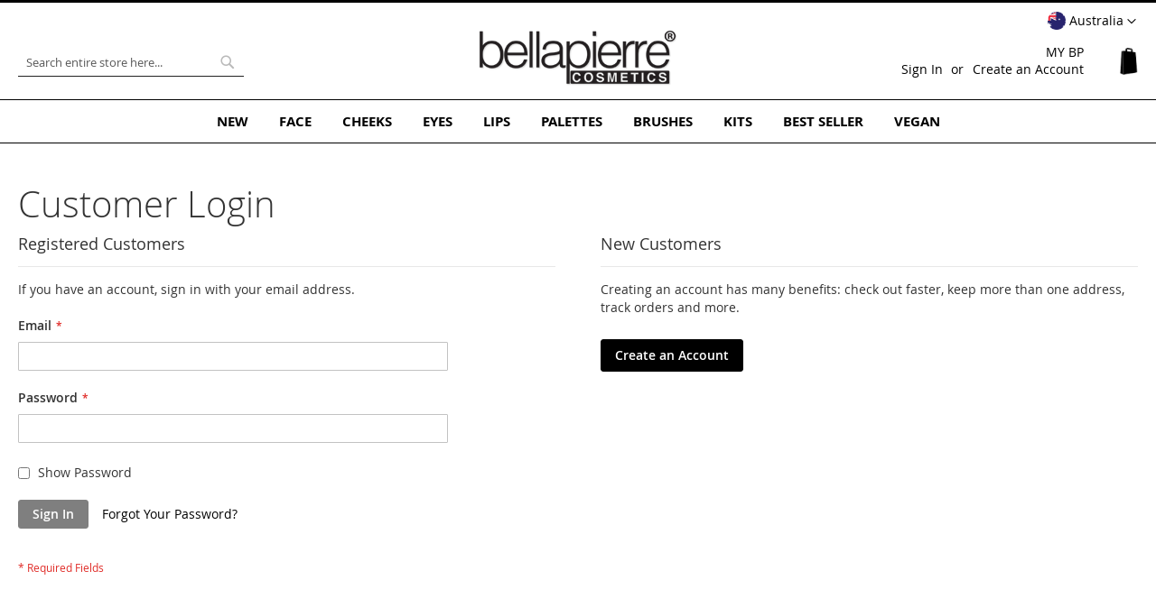

--- FILE ---
content_type: text/html; charset=UTF-8
request_url: https://www.bellapierre.com/au/customer/account/login/referer/aHR0cHM6Ly93d3cuYmVsbGFwaWVycmUuY29tL2F1L2NhdGFsb2cvcHJvZHVjdC92aWV3L2lkLzEzOS8jcmV2aWV3LWZvcm0%2C/
body_size: 13330
content:
<!doctype html>
<html lang="en">
    <head >
        <script>
    var LOCALE = 'en\u002DAU';
    var BASE_URL = 'https\u003A\u002F\u002Fwww.bellapierre.com\u002Fau\u002F';
    var require = {
        'baseUrl': 'https\u003A\u002F\u002Fwww.bellapierre.com\u002Fstatic\u002Fversion1761391660\u002Ffrontend\u002FBellapierre\u002Fwhite\u002Fen_AU'
    };</script>        <meta charset="utf-8"/>
<meta name="title" content="Customer Login"/>
<meta name="description" content="Bellapierre offers a full range of high quality 100% Mineral Makeup, Skin Care and organic Make-up Your skin will thank you!"/>
<meta name="keywords" content="mineral makeup,natural makeup,best mineral makeup,australia"/>
<meta name="robots" content="INDEX,FOLLOW"/>
<meta name="viewport" content="width=device-width, initial-scale=1"/>
<meta name="format-detection" content="telephone=no"/>
<title>Customer Login</title>
<link  rel="stylesheet" type="text/css"  media="all" href="https://www.bellapierre.com/static/version1761391660/frontend/Bellapierre/white/en_AU/mage/calendar.css" />
<link  rel="stylesheet" type="text/css"  media="all" href="https://www.bellapierre.com/static/version1761391660/frontend/Bellapierre/white/en_AU/css/styles-m.css" />
<link  rel="stylesheet" type="text/css"  media="all" href="https://www.bellapierre.com/static/version1761391660/frontend/Bellapierre/white/en_AU/Afterpay_Afterpay/css/afterpay-express-checkout.css" />
<link  rel="stylesheet" type="text/css"  media="all" href="https://www.bellapierre.com/static/version1761391660/frontend/Bellapierre/white/en_AU/Bss_AdvancedReview/css/advancedreview.css" />
<link  rel="stylesheet" type="text/css"  media="all" href="https://www.bellapierre.com/static/version1761391660/frontend/Bellapierre/white/en_AU/Bss_GeoIPAutoSwitchStore/css/magnific-popup.css" />
<link  rel="stylesheet" type="text/css"  media="all" href="https://www.bellapierre.com/static/version1761391660/frontend/Bellapierre/white/en_AU/StripeIntegration_Payments/css/wallets.css" />
<link  rel="stylesheet" type="text/css"  media="screen and (min-width: 768px)" href="https://www.bellapierre.com/static/version1761391660/frontend/Bellapierre/white/en_AU/css/styles-l.css" />
<link  rel="stylesheet" type="text/css"  media="print" href="https://www.bellapierre.com/static/version1761391660/frontend/Bellapierre/white/en_AU/css/print.css" />
<link  rel="stylesheet" type="text/css"  media="all" href="https://www.bellapierre.com/static/version1761391660/frontend/Bellapierre/white/en_AU/css/bp2.css" />
<script  type="text/javascript"  src="https://www.bellapierre.com/static/version1761391660/frontend/Bellapierre/white/en_AU/requirejs/require.min.js"></script>
<script  type="text/javascript"  src="https://www.bellapierre.com/static/version1761391660/frontend/Bellapierre/white/en_AU/requirejs-min-resolver.min.js"></script>
<script  type="text/javascript"  src="https://www.bellapierre.com/static/version1761391660/frontend/Bellapierre/white/en_AU/mage/requirejs/mixins.min.js"></script>
<script  type="text/javascript"  src="https://www.bellapierre.com/static/version1761391660/frontend/Bellapierre/white/en_AU/requirejs-config.min.js"></script>
<link rel="preload" as="font" crossorigin="anonymous" href="https://www.bellapierre.com/static/version1761391660/frontend/Bellapierre/white/en_AU/fonts/opensans/light/opensans-300.woff2" />
<link rel="preload" as="font" crossorigin="anonymous" href="https://www.bellapierre.com/static/version1761391660/frontend/Bellapierre/white/en_AU/fonts/opensans/regular/opensans-400.woff2" />
<link rel="preload" as="font" crossorigin="anonymous" href="https://www.bellapierre.com/static/version1761391660/frontend/Bellapierre/white/en_AU/fonts/opensans/semibold/opensans-600.woff2" />
<link rel="preload" as="font" crossorigin="anonymous" href="https://www.bellapierre.com/static/version1761391660/frontend/Bellapierre/white/en_AU/fonts/opensans/bold/opensans-700.woff2" />
<link rel="preload" as="font" crossorigin="anonymous" href="https://www.bellapierre.com/static/version1761391660/frontend/Bellapierre/white/en_AU/fonts/Luma-Icons.woff2" />
<link  rel="icon" type="image/x-icon" href="https://www.bellapierre.com/media/favicon/default/favicon_2020_1.png" />
<link  rel="shortcut icon" type="image/x-icon" href="https://www.bellapierre.com/media/favicon/default/favicon_2020_1.png" />
<!-- Google tag (gtag.js) -->
<script async src="https://www.googletagmanager.com/gtag/js?id=G-HPEM2RNG30"></script>
<script>
  window.dataLayer = window.dataLayer || [];
  function gtag(){dataLayer.push(arguments);}
  gtag('js', new Date());

  gtag('config', 'G-HPEM2RNG30');
</script>

<style xml="space">
/* Turn OFF
.uk .actions-primary,
.uk .action.primary.checkout,
.uk .action.viewcart,
.uk .action.tocart {display:none;}
*/
/*
.checkout-cart-index.uk .cart-discount,
.checkout-index-index.uk .discount-code {display:none;}
.checkout-cart-index.eu .cart-discount,
.checkout-index-index.eu .discount-code {display:none;}
.checkout-cart-index.us .cart-discount,
.checkout-index-index.us .discount-code {display:none;}
*/
/*
#minicart-content-wrapper .paypal, .checkout-cart-index .cart-summary .paypal {display: block !important;}*/
.be .checkout-payment-method .credit-card-types .item {opacity: 1 !important; -webkit-filter: unset!important}
.review-ratings {margin-right: 0;background-color: transparent;padding: 0 0 10px 20px;float:right; min-width: unset;width: auto!important;display: block;}
.review-ratings .rating-label {width: 1%;padding-right: 5px;}
.review-details{font-family: inherit!important;font-size: 1.3rem;}
.catalog-product-view .review-details .social-share span {display:none;}
.ampromo-items-form .price-base-price .price {font-size: initial;}
.ampromo-items-form .price-new-price .price-wrapper {font-size: 27px; font-weight: 200;}
.ampromo-items-content .ampromo-item {padding: 5px;}
.afterpay-container {height:38px;}
.amrec-purchase-option:first-child {height:92px;}
.amrec-product-view{height:138px;}
.swatch-opt{min-height:85px;}
.media .fotorama__nav__shaft {position: absolute;}
@media screen and (max-width: 480px){
.afterpay-container{height: 82.5px;}
.fotorama__nav-wrap{position: absolute;margin-top: -30px;}
}
.product.overview h4 {margin-bottom:0.5rem;}
.widget.block-products-list .products-grid .product-item-inner {box-shadow: none !important;}
.widget.block-products-list .product-item-details {text-align: center;}
@media screen and (min-width: 640px) {.review-ratings {float: right;display: inline-block; margin-left: 20px; margin-bottom: 20px;}}
@media screen and (max-width: 639px) {.review-ratings {width:100%;}}
#minicart-content-wrapper .actions .viewcart {border: 2px solid rgb(0, 0, 0);}
#minicart-content-wrapper .actions .viewcart {font-weight:bold;}
.cart-discount .block.active .content {margin-top:20px;}
.widget.block-viewed-products-grid .block-title {text-align: center; border:none;}
.category-mineral-makeup .widget.block-viewed-products-grid .block-title strong {text-transform: uppercase; font-weight: 600;}
.widget.block-viewed-products-grid .block-content {text-align: center;}
body:not(.category-mineral-makeup) .admin__data-grid-outer-wrap {margin-top:60px;}
body:not(.category-mineral-makeup) .widget.block-viewed-products-grid .block-title strong {font-size: 2.0rem; font-weight: 400;}
.block .products-grid .product-item-info {margin: 0 auto !important;}
.coming .stock.unavailable {    background: #d4b307 !important; border: 1px solid #d4b307 !important;}

.category-mineral-makeup-new .main .product-item .product-item-link, .category-mineral-makeup .widget-new-grid .product-item .product-item-link {padding-bottom: 0;}
.news {padding-top:5px;}
.block-new-products {margin-top: 0;}
.page-products .product-item-info {margin: 0 auto !important;}
.product-image-photo {margin: 0 auto !important;}
@media only screen and (min-width: 768px) {
.page-layout-1column .block.widget .products-grid .product-item {width: calc((100% - 6%) / 3);}
.page-products.page-layout-1column .products-grid .product-item {width: 33.33333333%;}
.navigation {font-weight: 700;}
.navigation .level0>.level-top {color:#000;}
.modes {display: none !important;}
.page-layout-1column .filter.block {border:none;}
.filter-options {display:none;}
.page-layout-1column .page-main {margin-top:40px;}
.block-search #search {border-radius: 0;border: 1px solid #222;font-size: 13px;border-left: none;border-top: none;border-right: none;}
.block-search #search:focus {box-shadow: none;}
.page-footer {border-top: 1px solid #000000;}
.section-items.nav-sections-items {border: 1px solid #000;border-left: none;border-right: none;padding: 10px 0;}
}
@media only screen and (min-width: 1024px) {
.page-layout-1column .block.widget .products-grid .product-item {width: calc((100% - 8%) / 4);}
.page-products.page-layout-1column .products-grid .product-item {width: 25%;}
}
footer .field-recaptcha {position: inherit;}
.page-footer .content .newsletter.block {top: 30px!important;float: none;width: 100%;max-width: 100%;position: relative;margin-bottom: 40px;display: inline-block;}
@media only screen and (max-width: 767px) {
.catalog-category-view .toolbar-amount {margin-top: 0;}
footer .field-recaptcha {display: table-caption;}
}
.widget-product-carousel .slick-initialized li.product-item {text-align: center;}
.widget-product-carousel .swatch-more {text-indent: -9999px;vertical-align: middle;width: 20px;overflow: hidden;background-image: url(/media/bp/plus_b.png);background-repeat: no-repeat;background-size: 16px;background-position: top;}
.widget-product-carousel .swatch-option {min-width: 20px;margin: 0 5px 5px 0;display: inline-block;float: none;vertical-align: middle;border: 1px solid #FFF;height: 20px !important;width: 30px !important;}

.newsletter-outer-on {position: fixed; width: 100%; top: 25%; left: 0;}
.newsletter-on {margin: 0 auto; background: #FFF; padding: 130px 20px 100px 20px; border: 1px solid #000;position: relative !important; top:unset !important; float:none !important; width:auto !important;}
.newsletter-outer .close {color:#FFF;}
.newsletter-outer-on .close {position: absolute; width: 30px; height: 30px; background: #000; top: 0; right: 0; cursor: pointer; line-height: 200%; text-align: center;}
.footer .newsletter-outer-on .newsletter .title {margin: -50px auto 50px auto; font-size: 24px; font-weight: 200;}
footer {z-index:4 !important; position:relative;}
.message.global.cookie {z-index:5;}
.footer .newsletter .title {margin: -30px auto 30px auto; font-size: 18px; color: #000; text-align: center;}
@media only screen and (max-width: 768px) {
.newsletter-outer-on {width: 90%; left: 5%;}
.newsletter-outer-on .block.newsletter .field .control::before {left:unset;}
.footer .newsletter-outer-on .newsletter .title {margin: 0 auto 15px auto; font-size: 22px; font-weight: 200;}
.newsletter-on  {padding: 90px 20px 100px 20px;}
.footer .newsletter .title {margin: 0 auto 15px auto;}
}
.footer .block-static-block.widget {background: none;}
.display-table {display:table !important;}
.display-opacity {opacity:1 !important;}
/* Blog */
.blog-table {display:table;}
.blog-table .blog-table-cell {padding:1px;width:25%; display:table-cell;vertical-align:top;}
.category-description .blog-table a:nth-child(1) {width: auto;height: auto;text-indent: unset;display: inherit;position: relative;top: inherit;}
.blog-table .txt_content {padding:5px;}
.blog-table h3 {margin-top: 0;}
.blog-table .read {padding:10px 15px; border:1px solid #555; margin: 20px 0 20px 0; display:inline-block;text-transform: uppercase;}
@media only screen and (min-width: 0) and (max-width: 767px) {
.blog-table .blog-table-cell {display:inline-block;padding:0;width:49%;}
.categorypath-mineral-makeup .page-main .category-view {height:calc(100vw + 24px);}
.categorypath-mineral-makeup .page-main .category-view .home-banner {height:calc(100vw + 24px);}
.uk.categorypath-mineral-makeup .page-main .category-view {height:auto;}
.eu.categorypath-mineral-makeup .page-main .category-view {height:auto;}
.categorypath-mineral-makeup .page-main .widget-new-grid {height:542px; overflow: hidden;}
.categorypath-mineral-makeup .page-main .widget-bestseller-grid{height:500px; overflow: hidden;}
}
@media only screen and (min-width: 768px) {
.gallery-placeholder-table {height:auto!important;}
.placeh {height:auto!important;vertical-align: top!important;}
.page-product-bundle .gallery-placeholder-table {display:block!important;}
.page-product-bundle .placeh {display:block!important;}
}
/* END Blog */
</style>
<!-- Clear mage-messages -->
<script>require(['jquery'],function($){jQuery(document).ready(function(){setTimeout(function(){if ($.mage.cookies.get('mage-messages') !=='' ){$.mage.cookies.set('mage-messages', '', {samesite: 'strict',domain: ''});}}, 6000);});});</script>
<!-- END Clear mage-messages -->            <script type="text/x-magento-init">
        {
            "*": {
                "Magento_PageCache/js/form-key-provider": {
                    "isPaginationCacheEnabled":
                        0                }
            }
        }
    </script>
    </head>
    <body data-container="body"
          data-mage-init='{"loaderAjax": {}, "loader": { "icon": "https://www.bellapierre.com/static/version1761391660/frontend/Bellapierre/white/en_AU/images/loader-2.gif"}}'
        id="html-body" class="customer-account-login page-layout-1column">
        


<script type="text/x-magento-init">
    {
        "*": {
            "Magento_PageBuilder/js/widget-initializer": {
                "config": {"[data-content-type=\"slider\"][data-appearance=\"default\"]":{"Magento_PageBuilder\/js\/content-type\/slider\/appearance\/default\/widget":false},"[data-content-type=\"map\"]":{"Magento_PageBuilder\/js\/content-type\/map\/appearance\/default\/widget":false},"[data-content-type=\"row\"]":{"Magento_PageBuilder\/js\/content-type\/row\/appearance\/default\/widget":false},"[data-content-type=\"tabs\"]":{"Magento_PageBuilder\/js\/content-type\/tabs\/appearance\/default\/widget":false},"[data-content-type=\"slide\"]":{"Magento_PageBuilder\/js\/content-type\/slide\/appearance\/default\/widget":{"buttonSelector":".pagebuilder-slide-button","showOverlay":"hover","dataRole":"slide"}},"[data-content-type=\"banner\"]":{"Magento_PageBuilder\/js\/content-type\/banner\/appearance\/default\/widget":{"buttonSelector":".pagebuilder-banner-button","showOverlay":"hover","dataRole":"banner"}},"[data-content-type=\"buttons\"]":{"Magento_PageBuilder\/js\/content-type\/buttons\/appearance\/inline\/widget":false},"[data-content-type=\"products\"][data-appearance=\"carousel\"]":{"Magento_PageBuilder\/js\/content-type\/products\/appearance\/carousel\/widget":false}},
                "breakpoints": {"desktop":{"label":"Desktop","stage":true,"default":true,"class":"desktop-switcher","icon":"Magento_PageBuilder::css\/images\/switcher\/switcher-desktop.svg","conditions":{"min-width":"1024px"},"options":{"products":{"default":{"slidesToShow":"5"}}}},"tablet":{"conditions":{"max-width":"1024px","min-width":"768px"},"options":{"products":{"default":{"slidesToShow":"4"},"continuous":{"slidesToShow":"3"}}}},"mobile":{"label":"Mobile","stage":true,"class":"mobile-switcher","icon":"Magento_PageBuilder::css\/images\/switcher\/switcher-mobile.svg","media":"only screen and (max-width: 768px)","conditions":{"max-width":"768px","min-width":"640px"},"options":{"products":{"default":{"slidesToShow":"3"}}}},"mobile-small":{"conditions":{"max-width":"640px"},"options":{"products":{"default":{"slidesToShow":"2"},"continuous":{"slidesToShow":"1"}}}}}            }
        }
    }
</script>

<div class="cookie-status-message" id="cookie-status">
    The store will not work correctly when cookies are disabled.</div>
<script type="text&#x2F;javascript">document.querySelector("#cookie-status").style.display = "none";</script>
<script type="text/x-magento-init">
    {
        "*": {
            "cookieStatus": {}
        }
    }
</script>

<script type="text/x-magento-init">
    {
        "*": {
            "mage/cookies": {
                "expires": null,
                "path": "\u002Fau",
                "domain": ".www.bellapierre.com",
                "secure": true,
                "lifetime": "3600"
            }
        }
    }
</script>
    <noscript>
        <div class="message global noscript">
            <div class="content">
                <p>
                    <strong>JavaScript seems to be disabled in your browser.</strong>
                    <span>
                        For the best experience on our site, be sure to turn on Javascript in your browser.                    </span>
                </p>
            </div>
        </div>
    </noscript>

<script>
    window.cookiesConfig = window.cookiesConfig || {};
    window.cookiesConfig.secure = true;
</script><script>    require.config({
        map: {
            '*': {
                wysiwygAdapter: 'mage/adminhtml/wysiwyg/tiny_mce/tinymceAdapter'
            }
        }
    });</script><script>    require.config({
        paths: {
            googleMaps: 'https\u003A\u002F\u002Fmaps.googleapis.com\u002Fmaps\u002Fapi\u002Fjs\u003Fv\u003D3\u0026key\u003D'
        },
        config: {
            'Magento_PageBuilder/js/utils/map': {
                style: '',
            },
            'Magento_PageBuilder/js/content-type/map/preview': {
                apiKey: '',
                apiKeyErrorMessage: 'You\u0020must\u0020provide\u0020a\u0020valid\u0020\u003Ca\u0020href\u003D\u0027https\u003A\u002F\u002Fwww.bellapierre.com\u002Fau\u002Fadminhtml\u002Fsystem_config\u002Fedit\u002Fsection\u002Fcms\u002F\u0023cms_pagebuilder\u0027\u0020target\u003D\u0027_blank\u0027\u003EGoogle\u0020Maps\u0020API\u0020key\u003C\u002Fa\u003E\u0020to\u0020use\u0020a\u0020map.'
            },
            'Magento_PageBuilder/js/form/element/map': {
                apiKey: '',
                apiKeyErrorMessage: 'You\u0020must\u0020provide\u0020a\u0020valid\u0020\u003Ca\u0020href\u003D\u0027https\u003A\u002F\u002Fwww.bellapierre.com\u002Fau\u002Fadminhtml\u002Fsystem_config\u002Fedit\u002Fsection\u002Fcms\u002F\u0023cms_pagebuilder\u0027\u0020target\u003D\u0027_blank\u0027\u003EGoogle\u0020Maps\u0020API\u0020key\u003C\u002Fa\u003E\u0020to\u0020use\u0020a\u0020map.'
            },
        }
    });</script><script>
    require.config({
        shim: {
            'Magento_PageBuilder/js/utils/map': {
                deps: ['googleMaps']
            }
        }
    });</script><div class="widget block block-static-block bpnotification">
<div data-content-type="html" data-appearance="default" data-element="main"></div></div>

<div class="page-wrapper"><header class="page-header"><div class="panel wrapper"><div class="panel header"><div class="switcher website switcher-website" id="switcher-website">
	<strong class="label switcher-label"><span>Select Website</span></strong>

	<div class="actions dropdown options switcher-options">
	    	    	    <div class="action toggle switcher-trigger"
	         role="button"
	         tabindex="0"
	         data-mage-init='{"dropdown":{}}'
	         data-toggle="dropdown"
	         data-trigger-keypress-button="true"
	         id="switcher-website-trigger">
	        <img class="bss-flag" src="https://www.bellapierre.com/static/version1761391660/frontend/Bellapierre/white/en_AU/Bss_GeoIPAutoSwitchStore/images/flags/flag_en_au.png" alt="">
	        <strong>
	            <span>Australia</span>
	        </strong>
	    </div>
			    		    		    		    		    			<ul class="dropdown switcher-dropdown" data-target="dropdown">
		    		    		    		    		    			        <li class="switcher-option">
		            <a href='https://www.bellapierre.com/customer/account/login/referer/aHR0cHM6Ly93d3cuYmVsbGFwaWVycmUuY29tL2F1L2NhdGFsb2cvcHJvZHVjdC92aWV3L2lkLzEzOS8jcmV2aWV3LWZvcm0%2C/?___store=en_us&___from_store=en_au&___website_switcher=1'>
		            	<img class="bss-flag" src="https://www.bellapierre.com/static/version1761391660/frontend/Bellapierre/white/en_AU/Bss_GeoIPAutoSwitchStore/images/flags/flag_en_us.png" alt="">
		            	<span>
		                	United States		                </span>
		            </a>
		        </li>
		        		    		    		    		    			        <li class="switcher-option">
		            <a href='https://www.bellapierre.com/uk/customer/account/login/referer/aHR0cHM6Ly93d3cuYmVsbGFwaWVycmUuY29tL2F1L2NhdGFsb2cvcHJvZHVjdC92aWV3L2lkLzEzOS8jcmV2aWV3LWZvcm0%2C/?___store=en_gb&___from_store=en_au&___website_switcher=1'>
		            	<img class="bss-flag" src="https://www.bellapierre.com/static/version1761391660/frontend/Bellapierre/white/en_AU/Bss_GeoIPAutoSwitchStore/images/flags/flag_en_gb.png" alt="">
		            	<span>
		                	United Kingdom		                </span>
		            </a>
		        </li>
		        		    		    		    		    			        <li class="switcher-option">
		            <a href='https://www.bellapierre.com/eu/customer/account/login/referer/aHR0cHM6Ly93d3cuYmVsbGFwaWVycmUuY29tL2F1L2NhdGFsb2cvcHJvZHVjdC92aWV3L2lkLzEzOS8jcmV2aWV3LWZvcm0%2C/?___store=en_eu&___from_store=en_au&___website_switcher=1'>
		            	<img class="bss-flag" src="https://www.bellapierre.com/static/version1761391660/frontend/Bellapierre/white/en_AU/Bss_GeoIPAutoSwitchStore/images/flags/flag_en_eu.png" alt="">
		            	<span>
		                	Europe		                </span>
		            </a>
		        </li>
		        		    		    		    		    			        <li class="switcher-option">
		            <a href='https://www.bellapierre.com/it/customer/account/login/referer/aHR0cHM6Ly93d3cuYmVsbGFwaWVycmUuY29tL2F1L2NhdGFsb2cvcHJvZHVjdC92aWV3L2lkLzEzOS8jcmV2aWV3LWZvcm0%2C/?___store=it_it&___from_store=en_au&___website_switcher=1'>
		            	<img class="bss-flag" src="https://www.bellapierre.com/static/version1761391660/frontend/Bellapierre/white/en_AU/Bss_GeoIPAutoSwitchStore/images/flags/flag_it_it.png" alt="">
		            	<span>
		                	Italy		                </span>
		            </a>
		        </li>
		        		    		    		    		    			        <li class="switcher-option">
		            <a href='https://www.bellapierre.com/be/customer/account/login/referer/aHR0cHM6Ly93d3cuYmVsbGFwaWVycmUuY29tL2F1L2NhdGFsb2cvcHJvZHVjdC92aWV3L2lkLzEzOS8jcmV2aWV3LWZvcm0%2C/?___store=nl_be&___from_store=en_au&___website_switcher=1'>
		            	<img class="bss-flag" src="https://www.bellapierre.com/static/version1761391660/frontend/Bellapierre/white/en_AU/Bss_GeoIPAutoSwitchStore/images/flags/flag_nl_be.png" alt="">
		            	<span>
		                	Benelux		                </span>
		            </a>
		        </li>
		        		    		    		</ul>
	</div>
</div>
<a class="action skip contentarea"
   href="#contentarea">
    <span>
        Skip to Content    </span>
</a>
<ul class="header links">    <li class="greet welcome" data-bind="scope: 'customer'">
        <!-- ko if: customer().fullname  -->
        <span class="logged-in"
              data-bind="text: new String('Welcome, %1!').
              replace('%1', customer().fullname)">
        </span>
        <!-- /ko -->
        <!-- ko ifnot: customer().fullname  -->
        <span class="not-logged-in"
              data-bind="text: 'MY BP'"></span>
                <!-- /ko -->
    </li>
        <script type="text/x-magento-init">
        {
            "*": {
                "Magento_Ui/js/core/app": {
                    "components": {
                        "customer": {
                            "component": "Magento_Customer/js/view/customer"
                        }
                    }
                }
            }
        }
    </script>
<li class="link authorization-link" data-label="or">
    <a href="https://www.bellapierre.com/au/customer/account/login/referer/aHR0cHM6Ly93d3cuYmVsbGFwaWVycmUuY29tL2F1L2NhdGFsb2cvcHJvZHVjdC92aWV3L2lkLzEzOS8jcmV2aWV3LWZvcm0%2C/"        >Sign In</a>
</li>
<li><a href="https://www.bellapierre.com/au/customer/account/create/" id="idyMpskYqH" >Create an Account</a></li></ul></div></div><div class="header content"><span data-action="toggle-nav" class="action nav-toggle"><span>Toggle Nav</span></span>
<a
    class="logo"
    href="https://www.bellapierre.com/au/"
    title="Mineral&#x20;and&#x20;Natural&#x20;Makeup&#x20;-&#x20;Bellapierre&#x20;Cosmetics"
    aria-label="store logo">
    <img src="https://www.bellapierre.com/media/logo/default/logo_2020_default_220.png"
         title="Mineral&#x20;and&#x20;Natural&#x20;Makeup&#x20;-&#x20;Bellapierre&#x20;Cosmetics"
         alt="Mineral&#x20;and&#x20;Natural&#x20;Makeup&#x20;-&#x20;Bellapierre&#x20;Cosmetics"
            width="220"            height="62"    />
</a>

<div data-block="minicart" class="minicart-wrapper">
    <a class="action showcart" href="https://www.bellapierre.com/au/checkout/cart/"
       data-bind="scope: 'minicart_content'">
        <span class="text">My Cart</span>
        <span class="counter qty empty"
              data-bind="css: { empty: !!getCartParam('summary_count') == false && !isLoading() },
               blockLoader: isLoading">
            <span class="counter-number">
                <!-- ko if: getCartParam('summary_count') -->
                <!-- ko text: getCartParam('summary_count').toLocaleString(window.LOCALE) --><!-- /ko -->
                <!-- /ko -->
            </span>
            <span class="counter-label">
            <!-- ko if: getCartParam('summary_count') -->
                <!-- ko text: getCartParam('summary_count').toLocaleString(window.LOCALE) --><!-- /ko -->
                <!-- ko i18n: 'items' --><!-- /ko -->
            <!-- /ko -->
            </span>
        </span>
    </a>
            <div class="block block-minicart"
             data-role="dropdownDialog"
             data-mage-init='{"dropdownDialog":{
                "appendTo":"[data-block=minicart]",
                "triggerTarget":".showcart",
                "timeout": "2000",
                "closeOnMouseLeave": false,
                "closeOnEscape": true,
                "triggerClass":"active",
                "parentClass":"active",
                "buttons":[]}}'>
            <div id="minicart-content-wrapper" data-bind="scope: 'minicart_content'">
                <!-- ko template: getTemplate() --><!-- /ko -->
            </div>
                    </div>
        <script>window.checkout = {"shoppingCartUrl":"https:\/\/www.bellapierre.com\/au\/checkout\/cart\/","checkoutUrl":"https:\/\/www.bellapierre.com\/au\/checkout\/","updateItemQtyUrl":"https:\/\/www.bellapierre.com\/au\/checkout\/sidebar\/updateItemQty\/","removeItemUrl":"https:\/\/www.bellapierre.com\/au\/checkout\/sidebar\/removeItem\/","imageTemplate":"Magento_Catalog\/product\/image_with_borders","baseUrl":"https:\/\/www.bellapierre.com\/au\/","minicartMaxItemsVisible":5,"websiteId":"5","maxItemsToDisplay":10,"storeId":"5","storeGroupId":"5","agreementIds":["1"],"customerLoginUrl":"https:\/\/www.bellapierre.com\/au\/customer\/account\/login\/referer\/aHR0cHM6Ly93d3cuYmVsbGFwaWVycmUuY29tL2F1L2NhdGFsb2cvcHJvZHVjdC92aWV3L2lkLzEzOS8jcmV2aWV3LWZvcm0%2C\/","isRedirectRequired":false,"autocomplete":"off","captcha":{"user_login":{"isCaseSensitive":false,"imageHeight":50,"imageSrc":"","refreshUrl":"https:\/\/www.bellapierre.com\/au\/captcha\/refresh\/","isRequired":false,"timestamp":1769608258}}}</script>    <script type="text/x-magento-init">
    {
        "[data-block='minicart']": {
            "Magento_Ui/js/core/app": {"components":{"minicart_content":{"children":{"subtotal.container":{"children":{"subtotal":{"children":{"subtotal.totals":{"config":{"display_cart_subtotal_incl_tax":1,"display_cart_subtotal_excl_tax":0,"template":"Magento_Tax\/checkout\/minicart\/subtotal\/totals"},"children":{"subtotal.totals.msrp":{"component":"Magento_Msrp\/js\/view\/checkout\/minicart\/subtotal\/totals","config":{"displayArea":"minicart-subtotal-hidden","template":"Magento_Msrp\/checkout\/minicart\/subtotal\/totals"}}},"component":"Magento_Tax\/js\/view\/checkout\/minicart\/subtotal\/totals"}},"component":"uiComponent","config":{"template":"Magento_Checkout\/minicart\/subtotal"}}},"component":"uiComponent","config":{"displayArea":"subtotalContainer"}},"item.renderer":{"component":"Magento_Checkout\/js\/view\/cart-item-renderer","config":{"displayArea":"defaultRenderer","template":"Magento_Checkout\/minicart\/item\/default"},"children":{"item.image":{"component":"Magento_Catalog\/js\/view\/image","config":{"template":"Magento_Catalog\/product\/image","displayArea":"itemImage"}},"checkout.cart.item.price.sidebar":{"component":"uiComponent","config":{"template":"Magento_Checkout\/minicart\/item\/price","displayArea":"priceSidebar"}}}},"extra_info":{"children":{"afterpay.cta":{"component":"afterpayCta","template":"Afterpay_Afterpay\/cta\/cta","sortOrder":"0","config":{"id":"afterpay-cta-mini-cart","modelContainerId":"afterpay-mini-cart-container"},"children":{"afterpay.cta.mini.cart.data.retriever":{"component":"Afterpay_Afterpay\/js\/service\/container\/cart\/mini-cart-data-retriever","config":{"modelContainerId":"afterpay-mini-cart-container"}}}},"afterpay.express.checkout":{"component":"afterpayExpressCheckoutButton","template":"Afterpay_Afterpay\/express-checkout\/button-minicart","sortOrder":"1","config":{"entryPoint":"mini-cart","modelContainerId":"afterpay-mini-cart-container"},"children":{"afterpay.express.checkout.mini.cart.data.retriever":{"component":"Afterpay_Afterpay\/js\/service\/container\/cart\/mini-cart-data-retriever","config":{"modelContainerId":"afterpay-mini-cart-container"}}}}},"component":"uiComponent","config":{"displayArea":"extraInfo"}},"promotion":{"component":"uiComponent","config":{"displayArea":"promotion"}}},"config":{"itemRenderer":{"default":"defaultRenderer","simple":"defaultRenderer","virtual":"defaultRenderer"},"template":"Magento_Checkout\/minicart\/content"},"component":"Magento_Checkout\/js\/view\/minicart"}},"types":[]}        },
        "*": {
            "Magento_Ui/js/block-loader": "https\u003A\u002F\u002Fwww.bellapierre.com\u002Fstatic\u002Fversion1761391660\u002Ffrontend\u002FBellapierre\u002Fwhite\u002Fen_AU\u002Fimages\u002Floader\u002D1.gif"
        }
    }
    </script>
</div>
<div class="block block-search">
    <div class="block block-title"><strong>Search</strong></div>
    <div class="block block-content">
        <form class="form minisearch" id="search_mini_form"
              action="https://www.bellapierre.com/au/catalogsearch/result/" method="get">
                        <div class="field search">
                <label class="label" for="search" data-role="minisearch-label">
                    <span>Search</span>
                </label>
                <div class="control">
                    <input id="search"
                           data-mage-init='{
                            "quickSearch": {
                                "formSelector": "#search_mini_form",
                                "url": "https://www.bellapierre.com/au/search/ajax/suggest/",
                                "destinationSelector": "#search_autocomplete",
                                "minSearchLength": "3"
                            }
                        }'
                           type="text"
                           name="q"
                           value=""
                           placeholder="Search&#x20;entire&#x20;store&#x20;here..."
                           class="input-text"
                           maxlength="10"
                           role="combobox"
                           aria-haspopup="false"
                           aria-autocomplete="both"
                           autocomplete="off"
                           aria-expanded="false"/>
                    <div id="search_autocomplete" class="search-autocomplete"></div>
                    <div class="nested">
    <a class="action advanced" href="https://www.bellapierre.com/au/catalogsearch/advanced/" data-action="advanced-search">
        Advanced Search    </a>
</div>
                </div>
            </div>
            <div class="actions">
                <button type="submit"
                        title="Search"
                        class="action search"
                        aria-label="Search"
                >
                    <span>Search</span>
                </button>
            </div>
        </form>
    </div>
</div>
<ul class="compare wrapper"><li class="item link compare" data-bind="scope: 'compareProducts'" data-role="compare-products-link">
    <a class="action compare no-display" title="Compare&#x20;Products"
       data-bind="attr: {'href': compareProducts().listUrl}, css: {'no-display': !compareProducts().count}"
    >
        Compare Products        <span class="counter qty" data-bind="text: compareProducts().countCaption"></span>
    </a>
</li>
<script type="text/x-magento-init">
{"[data-role=compare-products-link]": {"Magento_Ui/js/core/app": {"components":{"compareProducts":{"component":"Magento_Catalog\/js\/view\/compare-products"}}}}}
</script>
</ul></div></header>    <div class="sections nav-sections">
                <div class="section-items nav-sections-items"
             data-mage-init='{"tabs":{"openedState":"active"}}'>
                                            <div class="section-item-title nav-sections-item-title"
                     data-role="collapsible">
                    <a class="nav-sections-item-switch"
                       data-toggle="switch" href="#store.menu">
                        Menu                    </a>
                </div>
                <div class="section-item-content nav-sections-item-content"
                     id="store.menu"
                     data-role="content">
                    
<nav class="navigation" data-action="navigation">
    <ul data-mage-init='{"menu":{"responsive":true, "expanded":true, "position":{"my":"left top","at":"left bottom"}}}'>
        <li  class="level0 nav-1 category-item first level-top"><a href="https://www.bellapierre.com/au/mineral-makeup-new.html"  class="level-top" ><span>NEW</span></a></li><li  class="level0 nav-2 category-item level-top"><a href="https://www.bellapierre.com/au/mineral-makeup-face.html"  class="level-top" ><span>FACE</span></a></li><li  class="level0 nav-3 category-item level-top"><a href="https://www.bellapierre.com/au/mineral-makeup-cheeks.html"  class="level-top" ><span>CHEEKS</span></a></li><li  class="level0 nav-4 category-item level-top"><a href="https://www.bellapierre.com/au/mineral-makeup-eyes.html"  class="level-top" ><span>EYES</span></a></li><li  class="level0 nav-5 category-item level-top"><a href="https://www.bellapierre.com/au/mineral-makeup-lips.html"  class="level-top" ><span>LIPS</span></a></li><li  class="level0 nav-6 category-item level-top"><a href="https://www.bellapierre.com/au/mineral-makeup-palettes.html"  class="level-top" ><span>PALETTES</span></a></li><li  class="level0 nav-7 category-item level-top"><a href="https://www.bellapierre.com/au/mineral-makeup-brushes.html"  class="level-top" ><span>BRUSHES</span></a></li><li  class="level0 nav-8 category-item level-top"><a href="https://www.bellapierre.com/au/mineral-makeup-kits.html"  class="level-top" ><span>KITS</span></a></li><li  class="level0 nav-9 category-item level-top"><a href="https://www.bellapierre.com/au/mineral-makeup-best-seller.html"  class="level-top" ><span>BEST SELLER</span></a></li><li  class="level0 nav-10 category-item last level-top"><a href="https://www.bellapierre.com/au/mineral-makeup-vegan.html"  class="level-top" ><span>VEGAN</span></a></li>            </ul>
</nav>
                </div>
                                            <div class="section-item-title nav-sections-item-title"
                     data-role="collapsible">
                    <a class="nav-sections-item-switch"
                       data-toggle="switch" href="#store.links">
                        Account                    </a>
                </div>
                <div class="section-item-content nav-sections-item-content"
                     id="store.links"
                     data-role="content">
                    <!-- Account links -->                </div>
                                            <div class="section-item-title nav-sections-item-title"
                     data-role="collapsible">
                    <a class="nav-sections-item-switch"
                       data-toggle="switch" href="#store.settings">
                        Settings                    </a>
                </div>
                <div class="section-item-content nav-sections-item-content"
                     id="store.settings"
                     data-role="content">
                    <div class="switcher website switcher-website" id="switcher-website">
	<strong class="label switcher-label"><span>Select Website</span></strong>

	<div class="actions dropdown options switcher-options">
	    	    	    <div class="action toggle switcher-trigger"
	         role="button"
	         tabindex="0"
	         data-mage-init='{"dropdown":{}}'
	         data-toggle="dropdown"
	         data-trigger-keypress-button="true"
	         id="switcher-website-trigger">
	        <img class="bss-flag" src="https://www.bellapierre.com/static/version1761391660/frontend/Bellapierre/white/en_AU/Bss_GeoIPAutoSwitchStore/images/flags/flag_en_au.png" alt="">
	        <strong>
	            <span>Australia</span>
	        </strong>
	    </div>
			    		    		    		    		    			<ul class="dropdown switcher-dropdown" data-target="dropdown">
		    		    		    		    		    			        <li class="switcher-option">
		            <a href='https://www.bellapierre.com/customer/account/login/referer/aHR0cHM6Ly93d3cuYmVsbGFwaWVycmUuY29tL2F1L2NhdGFsb2cvcHJvZHVjdC92aWV3L2lkLzEzOS8jcmV2aWV3LWZvcm0%2C/?___store=en_us&___from_store=en_au&___website_switcher=1'>
		            	<img class="bss-flag" src="https://www.bellapierre.com/static/version1761391660/frontend/Bellapierre/white/en_AU/Bss_GeoIPAutoSwitchStore/images/flags/flag_en_us.png" alt="">
		            	<span>
		                	United States		                </span>
		            </a>
		        </li>
		        		    		    		    		    			        <li class="switcher-option">
		            <a href='https://www.bellapierre.com/uk/customer/account/login/referer/aHR0cHM6Ly93d3cuYmVsbGFwaWVycmUuY29tL2F1L2NhdGFsb2cvcHJvZHVjdC92aWV3L2lkLzEzOS8jcmV2aWV3LWZvcm0%2C/?___store=en_gb&___from_store=en_au&___website_switcher=1'>
		            	<img class="bss-flag" src="https://www.bellapierre.com/static/version1761391660/frontend/Bellapierre/white/en_AU/Bss_GeoIPAutoSwitchStore/images/flags/flag_en_gb.png" alt="">
		            	<span>
		                	United Kingdom		                </span>
		            </a>
		        </li>
		        		    		    		    		    			        <li class="switcher-option">
		            <a href='https://www.bellapierre.com/eu/customer/account/login/referer/aHR0cHM6Ly93d3cuYmVsbGFwaWVycmUuY29tL2F1L2NhdGFsb2cvcHJvZHVjdC92aWV3L2lkLzEzOS8jcmV2aWV3LWZvcm0%2C/?___store=en_eu&___from_store=en_au&___website_switcher=1'>
		            	<img class="bss-flag" src="https://www.bellapierre.com/static/version1761391660/frontend/Bellapierre/white/en_AU/Bss_GeoIPAutoSwitchStore/images/flags/flag_en_eu.png" alt="">
		            	<span>
		                	Europe		                </span>
		            </a>
		        </li>
		        		    		    		    		    			        <li class="switcher-option">
		            <a href='https://www.bellapierre.com/it/customer/account/login/referer/aHR0cHM6Ly93d3cuYmVsbGFwaWVycmUuY29tL2F1L2NhdGFsb2cvcHJvZHVjdC92aWV3L2lkLzEzOS8jcmV2aWV3LWZvcm0%2C/?___store=it_it&___from_store=en_au&___website_switcher=1'>
		            	<img class="bss-flag" src="https://www.bellapierre.com/static/version1761391660/frontend/Bellapierre/white/en_AU/Bss_GeoIPAutoSwitchStore/images/flags/flag_it_it.png" alt="">
		            	<span>
		                	Italy		                </span>
		            </a>
		        </li>
		        		    		    		    		    			        <li class="switcher-option">
		            <a href='https://www.bellapierre.com/be/customer/account/login/referer/aHR0cHM6Ly93d3cuYmVsbGFwaWVycmUuY29tL2F1L2NhdGFsb2cvcHJvZHVjdC92aWV3L2lkLzEzOS8jcmV2aWV3LWZvcm0%2C/?___store=nl_be&___from_store=en_au&___website_switcher=1'>
		            	<img class="bss-flag" src="https://www.bellapierre.com/static/version1761391660/frontend/Bellapierre/white/en_AU/Bss_GeoIPAutoSwitchStore/images/flags/flag_nl_be.png" alt="">
		            	<span>
		                	Benelux		                </span>
		            </a>
		        </li>
		        		    		    		</ul>
	</div>
</div>
                </div>
                    </div>
    </div>
<main id="maincontent" class="page-main"><a id="contentarea" tabindex="-1"></a>
<div class="page-title-wrapper">
    <h1 class="page-title"
                >
        <span class="base" data-ui-id="page-title-wrapper" >Customer Login</span>    </h1>
    </div>
<div class="page messages"><div data-placeholder="messages"></div>
<div data-bind="scope: 'messages'">
    <!-- ko if: cookieMessages && cookieMessages.length > 0 -->
    <div aria-atomic="true" role="alert" data-bind="foreach: { data: cookieMessages, as: 'message' }" class="messages">
        <div data-bind="attr: {
            class: 'message-' + message.type + ' ' + message.type + ' message',
            'data-ui-id': 'message-' + message.type
        }">
            <div data-bind="html: $parent.prepareMessageForHtml(message.text)"></div>
        </div>
    </div>
    <!-- /ko -->

    <!-- ko if: messages().messages && messages().messages.length > 0 -->
    <div aria-atomic="true" role="alert" class="messages" data-bind="foreach: {
        data: messages().messages, as: 'message'
    }">
        <div data-bind="attr: {
            class: 'message-' + message.type + ' ' + message.type + ' message',
            'data-ui-id': 'message-' + message.type
        }">
            <div data-bind="html: $parent.prepareMessageForHtml(message.text)"></div>
        </div>
    </div>
    <!-- /ko -->
</div>
<script type="text/x-magento-init">
    {
        "*": {
            "Magento_Ui/js/core/app": {
                "components": {
                        "messages": {
                            "component": "Magento_Theme/js/view/messages"
                        }
                    }
                }
            }
    }
</script>
</div><div class="columns"><div class="column main"><input name="form_key" type="hidden" value="nmL1TbtVMnBkroU3" /><div id="authenticationPopup" data-bind="scope:'authenticationPopup', style: {display: 'none'}">
        <script>window.authenticationPopup = {"autocomplete":"off","customerRegisterUrl":"https:\/\/www.bellapierre.com\/au\/customer\/account\/create\/","customerForgotPasswordUrl":"https:\/\/www.bellapierre.com\/au\/customer\/account\/forgotpassword\/","baseUrl":"https:\/\/www.bellapierre.com\/au\/","customerLoginUrl":"https:\/\/www.bellapierre.com\/au\/customer\/ajax\/login\/"}</script>    <!-- ko template: getTemplate() --><!-- /ko -->
        <script type="text/x-magento-init">
        {
            "#authenticationPopup": {
                "Magento_Ui/js/core/app": {"components":{"authenticationPopup":{"component":"Magento_Customer\/js\/view\/authentication-popup","children":{"messages":{"component":"Magento_Ui\/js\/view\/messages","displayArea":"messages"},"captcha":{"component":"Magento_Captcha\/js\/view\/checkout\/loginCaptcha","displayArea":"additional-login-form-fields","formId":"user_login","configSource":"checkout"},"recaptcha":{"component":"Magento_ReCaptchaFrontendUi\/js\/reCaptcha","displayArea":"additional-login-form-fields","reCaptchaId":"recaptcha-popup-login","settings":{"rendering":{"sitekey":"6Le3wswUAAAAAFES4tqNLLwhq3WHlbsM911xrTEC","size":"normal","theme":"light","hl":""},"invisible":false}}}}}}            },
            "*": {
                "Magento_Ui/js/block-loader": "https\u003A\u002F\u002Fwww.bellapierre.com\u002Fstatic\u002Fversion1761391660\u002Ffrontend\u002FBellapierre\u002Fwhite\u002Fen_AU\u002Fimages\u002Floader\u002D1.gif"
                            }
        }
    </script>
</div>
<script type="text/x-magento-init">
    {
        "*": {
            "Magento_Customer/js/section-config": {
                "sections": {"stores\/store\/switch":["*"],"stores\/store\/switchrequest":["*"],"directory\/currency\/switch":["*"],"*":["messages"],"customer\/account\/logout":["*","recently_viewed_product","recently_compared_product","persistent"],"customer\/account\/loginpost":["*"],"customer\/account\/createpost":["*"],"customer\/account\/editpost":["*"],"customer\/ajax\/login":["checkout-data","cart","captcha"],"catalog\/product_compare\/add":["compare-products"],"catalog\/product_compare\/remove":["compare-products"],"catalog\/product_compare\/clear":["compare-products"],"sales\/guest\/reorder":["cart","ammessages"],"sales\/order\/reorder":["cart","ammessages"],"checkout\/cart\/add":["cart","directory-data","ammessages"],"checkout\/cart\/delete":["cart","ammessages"],"checkout\/cart\/updatepost":["cart","ammessages"],"checkout\/cart\/updateitemoptions":["cart","ammessages"],"checkout\/cart\/couponpost":["cart","ammessages"],"checkout\/cart\/estimatepost":["cart","ammessages"],"checkout\/cart\/estimateupdatepost":["cart","ammessages"],"checkout\/onepage\/saveorder":["cart","checkout-data","last-ordered-items","ammessages"],"checkout\/sidebar\/removeitem":["cart","ammessages"],"checkout\/sidebar\/updateitemqty":["cart","ammessages"],"rest\/*\/v1\/carts\/*\/payment-information":["cart","last-ordered-items","captcha","instant-purchase","ammessages"],"rest\/*\/v1\/guest-carts\/*\/payment-information":["cart","captcha","ammessages"],"rest\/*\/v1\/guest-carts\/*\/selected-payment-method":["cart","checkout-data","ammessages"],"rest\/*\/v1\/carts\/*\/selected-payment-method":["cart","checkout-data","instant-purchase","ammessages"],"customer\/address\/*":["instant-purchase"],"customer\/account\/*":["instant-purchase"],"vault\/cards\/deleteaction":["instant-purchase"],"multishipping\/checkout\/overviewpost":["cart","ammessages"],"paypal\/express\/placeorder":["cart","checkout-data","ammessages"],"paypal\/payflowexpress\/placeorder":["cart","checkout-data","ammessages"],"paypal\/express\/onauthorization":["cart","checkout-data","ammessages"],"persistent\/index\/unsetcookie":["persistent"],"review\/product\/post":["review"],"wishlist\/index\/add":["wishlist"],"wishlist\/index\/remove":["wishlist"],"wishlist\/index\/updateitemoptions":["wishlist"],"wishlist\/index\/update":["wishlist"],"wishlist\/index\/cart":["wishlist","cart"],"wishlist\/index\/fromcart":["wishlist","cart"],"wishlist\/index\/allcart":["wishlist","cart"],"wishlist\/shared\/allcart":["wishlist","cart"],"wishlist\/shared\/cart":["cart"],"afterpay\/payment\/capture":["cart","checkout-data","last-ordered-items"],"afterpay\/express\/placeorder":["cart","checkout-data","last-ordered-items"],"braintree\/paypal\/placeorder":["cart","checkout-data","ammessages"],"braintree\/googlepay\/placeorder":["cart","checkout-data"],"amasty_promo\/cart\/add":["cart","ammessages"],"authorizenet\/directpost_payment\/place":["ammessages"],"reclaim\/checkout\/reload":["cart"],"wl_creditcard\/returns\/returnurl":["cart"]},
                "clientSideSections": ["checkout-data","cart-data"],
                "baseUrls": ["https:\/\/www.bellapierre.com\/au\/"],
                "sectionNames": ["messages","customer","compare-products","last-ordered-items","cart","directory-data","captcha","instant-purchase","loggedAsCustomer","persistent","review","wishlist","ammessages","recently_viewed_product","recently_compared_product","product_data_storage","paypal-billing-agreement"]            }
        }
    }
</script>
<script type="text/x-magento-init">
    {
        "*": {
            "Magento_Customer/js/customer-data": {
                "sectionLoadUrl": "https\u003A\u002F\u002Fwww.bellapierre.com\u002Fau\u002Fcustomer\u002Fsection\u002Fload\u002F",
                "expirableSectionLifetime": 60,
                "expirableSectionNames": ["cart","persistent"],
                "cookieLifeTime": "3600",
                "updateSessionUrl": "https\u003A\u002F\u002Fwww.bellapierre.com\u002Fau\u002Fcustomer\u002Faccount\u002FupdateSession\u002F"
            }
        }
    }
</script>
<script type="text/x-magento-init">
    {
        "*": {
            "Magento_Customer/js/invalidation-processor": {
                "invalidationRules": {
                    "website-rule": {
                        "Magento_Customer/js/invalidation-rules/website-rule": {
                            "scopeConfig": {
                                "websiteId": "5"
                            }
                        }
                    }
                }
            }
        }
    }
</script>
<script type="text/x-magento-init">
    {
        "body": {
            "pageCache": {"url":"https:\/\/www.bellapierre.com\/au\/page_cache\/block\/render\/referer\/aHR0cHM6Ly93d3cuYmVsbGFwaWVycmUuY29tL2F1L2NhdGFsb2cvcHJvZHVjdC92aWV3L2lkLzEzOS8jcmV2aWV3LWZvcm0%2C\/","handles":["default","customer_account_login"],"originalRequest":{"route":"customer","controller":"account","action":"login","uri":"\/au\/customer\/account\/login\/referer\/aHR0cHM6Ly93d3cuYmVsbGFwaWVycmUuY29tL2F1L2NhdGFsb2cvcHJvZHVjdC92aWV3L2lkLzEzOS8jcmV2aWV3LWZvcm0%2C\/"},"versionCookieName":"private_content_version"}        }
    }
</script>
<div class="login-container"><div class="block block-customer-login">
    <div class="block-title">
        <strong id="block-customer-login-heading" role="heading" aria-level="2">Registered Customers</strong>
    </div>
    <div class="block-content" aria-labelledby="block-customer-login-heading">
        <form class="form form-login"
              action="https://www.bellapierre.com/au/customer/account/loginPost/referer/aHR0cHM6Ly93d3cuYmVsbGFwaWVycmUuY29tL2F1L2NhdGFsb2cvcHJvZHVjdC92aWV3L2lkLzEzOS8jcmV2aWV3LWZvcm0%2C/"
              method="post"
              id="login-form"
              data-mage-init='{"validation":{}}'>
            <input name="form_key" type="hidden" value="nmL1TbtVMnBkroU3" />            <fieldset class="fieldset login" data-hasrequired="* Required Fields">
                <div class="field note">If you have an account, sign in with your email address.</div>
                <div class="field email required">
                    <label class="label" for="email"><span>Email</span></label>
                    <div class="control">
                        <input name="login[username]" value=""
                             autocomplete="off"                               id="email" type="email" class="input-text"
                               title="Email"
                               data-mage-init='{"mage/trim-input":{}}'
                               data-validate="{required:true, 'validate-email':true}">
                    </div>
                </div>
                <div class="field password required">
                    <label for="pass" class="label"><span>Password</span></label>
                    <div class="control">
                        <input name="login[password]" type="password"
                             autocomplete="off"                               class="input-text" id="pass"
                               title="Password"
                               data-validate="{required:true}">
                    </div>
                </div>
                <div class="field choice" data-bind="scope: 'showPassword'">
                    <!-- ko template: getTemplate() --><!-- /ko -->
                </div>
                <div
    class="field-recaptcha"
    id="recaptcha-f979c2ff515d921c34af9bd2aee8ef076b719d03-container"
    data-bind="scope:'recaptcha-f979c2ff515d921c34af9bd2aee8ef076b719d03'"
>
    <!-- ko template: getTemplate() --><!-- /ko -->
</div>

<script type="text/x-magento-init">
{
    "#recaptcha-f979c2ff515d921c34af9bd2aee8ef076b719d03-container": {
        "Magento_Ui/js/core/app": {"components":{"recaptcha-f979c2ff515d921c34af9bd2aee8ef076b719d03":{"settings":{"rendering":{"sitekey":"6Le3wswUAAAAAFES4tqNLLwhq3WHlbsM911xrTEC","size":"normal","theme":"light","hl":""},"invisible":false},"component":"Magento_ReCaptchaFrontendUi\/js\/reCaptcha","reCaptchaId":"recaptcha-f979c2ff515d921c34af9bd2aee8ef076b719d03"}}}    }
}
</script>
                <div class="actions-toolbar">
                    <div class="primary"><button type="submit" class="action login primary" name="send" id="send2"  disabled="disabled" ><span>Sign In</span></button></div>
                    <div class="secondary"><a class="action remind" href="https://www.bellapierre.com/au/customer/account/forgotpassword/"><span>Forgot Your Password?</span></a></div>
                </div>
            </fieldset>
        </form>
    </div>
        <script type="text/x-magento-init">
        {
            "*": {
                "Magento_Customer/js/block-submit-on-send": {
                    "formId": "login-form"
                },
                "Magento_Ui/js/core/app": {
                    "components": {
                        "showPassword": {
                            "component": "Magento_Customer/js/show-password",
                            "passwordSelector": "#pass"
                        }
                    }
                }
            }
        }
    </script>
</div>
<div class="block block-new-customer">
    <div class="block-title">
        <strong id="block-new-customer-heading" role="heading" aria-level="2">New Customers</strong>
    </div>
    <div class="block-content" aria-labelledby="block-new-customer-heading">
        <p>Creating an account has many benefits: check out faster, keep more than one address, track orders and more.</p>
        <div class="actions-toolbar">
            <div class="primary">
                <a href="https://www.bellapierre.com/au/customer/account/create/" class="action create primary"><span>Create an Account</span></a>
            </div>
        </div>
    </div>
</div>
</div><script type="text/x-magento-init">
    {
        "body": {
            "requireCookie": {"noCookieUrl":"https:\/\/www.bellapierre.com\/au\/cookie\/index\/noCookies\/","triggers":[".action.login"],"isRedirectCmsPage":true}        }
    }
</script>
</div></div></main><footer class="page-footer"><div class="footer content"><div class="block newsletter">
    <div class="title"><strong>Newsletter</strong></div>
    <div class="content">
        <form class="form subscribe"
            novalidate
            action="https://www.bellapierre.com/au/newsletter/subscriber/new/"
            method="post"
            data-mage-init='{"validation": {"errorClass": "mage-error"}}'
            id="newsletter-validate-detail">
            <div class="field newsletter">
                <div class="control">
                    <label for="newsletter">
                        <span class="label">
                            Stay in touch                        </span>
                        <input name="email" type="email" id="newsletter"
                               placeholder="Enter your email address"
                               data-mage-init='{"mage/trim-input":{}}'
                               data-validate="{required:true, 'validate-email':true}"
                        />
                    </label>
                </div>
            </div>
            <div class="actions">
                <button class="action subscribe primary"
                        title="Subscribe"
                        type="submit"
                        aria-label="Subscribe">
                    <span>Subscribe</span>
                </button>
            </div>
        </form>
    </div>
</div>
<script type="text/x-magento-init">
    {
        "*": {
            "Magento_Customer/js/block-submit-on-send": {
                "formId": "newsletter-validate-detail"
            }
        }
    }
</script>
<ul class="footer links"><li class="nav item"><a href="https://www.bellapierre.com/au/privacy-policy-cookie-restriction-mode/">Privacy and Cookie Policy</a></li><li class="nav item"><a href="https://www.bellapierre.com/au/search/term/popular/">Search Terms</a></li><li class="nav item"><a href="https://www.bellapierre.com/au/catalogsearch/advanced/" data-action="advanced-search">Advanced Search</a></li><li class="nav item"><a href="https://www.bellapierre.com/au/sales/guest/form/">Orders and Returns</a></li><li class="nav item"><a href="https://www.bellapierre.com/au/contact/">Contact Us</a></li></ul><div
    class="field-recaptcha"
    id="recaptcha-caa20ac351216e6f76edced1efe7c61fff5f4796-container"
    data-bind="scope:'recaptcha-caa20ac351216e6f76edced1efe7c61fff5f4796'"
>
    <!-- ko template: getTemplate() --><!-- /ko -->
</div>

<script>
    require(['jquery', 'domReady!'], function ($) {
        $('#recaptcha-caa20ac351216e6f76edced1efe7c61fff5f4796-container')
            .appendTo('#newsletter-validate-detail');
    });
</script>

<script type="text/x-magento-init">
{
    "#recaptcha-caa20ac351216e6f76edced1efe7c61fff5f4796-container": {
        "Magento_Ui/js/core/app": {"components":{"recaptcha-caa20ac351216e6f76edced1efe7c61fff5f4796":{"settings":{"rendering":{"sitekey":"6Le3wswUAAAAAFES4tqNLLwhq3WHlbsM911xrTEC","size":"normal","theme":"light","hl":""},"invisible":false},"component":"Magento_ReCaptchaFrontendUi\/js\/reCaptcha","reCaptchaId":"recaptcha-caa20ac351216e6f76edced1efe7c61fff5f4796"}}}    }
}
</script>
</div></footer><script type="text/x-magento-init">
        {
            "*": {
                "Magento_Ui/js/core/app": {
                    "components": {
                        "storage-manager": {
                            "component": "Magento_Catalog/js/storage-manager",
                            "appendTo": "",
                            "storagesConfiguration" : {"recently_viewed_product":{"requestConfig":{"syncUrl":"https:\/\/www.bellapierre.com\/au\/catalog\/product\/frontend_action_synchronize\/"},"lifetime":"1000","allowToSendRequest":"1"},"recently_compared_product":{"requestConfig":{"syncUrl":"https:\/\/www.bellapierre.com\/au\/catalog\/product\/frontend_action_synchronize\/"},"lifetime":"1000","allowToSendRequest":"1"},"product_data_storage":{"updateRequestConfig":{"url":"https:\/\/www.bellapierre.com\/au\/rest\/en_au\/V1\/products-render-info"},"requestConfig":{"syncUrl":"https:\/\/www.bellapierre.com\/au\/catalog\/product\/frontend_action_synchronize\/"},"allowToSendRequest":"1"}}                        }
                    }
                }
            }
        }
</script>
<!-- Start cookieyes banner --><script id="cookieyes" type="text/javascript" src="https://cdn-cookieyes.com/client_data/6b234c2ec01d828b659dd433/script.js"></script><!-- End cookieyes banner -->
<!-- bp_footer_au -->
<script>
    require(['jquery'],function($) {
        jQuery(document).ready(function () {
            $('.page-footer .content .links').before('<div class="links"><div class="widget block"><div class="footer1"><h3>Customer Care</h3><ul><li><a href="https://www.bellapierre.com/au/ordering/">Order and Return Policy</a></li><li><a href="https://www.bellapierre.com/au/shipping-info/">Shipping Info</a></li><li><a href="https://www.bellapierre.com/au/sales/guest/form/">Order status &amp; Return</a></li><li><a href="https://www.bellapierre.com/au/privacy-policy-cookie/">Privacy &amp; Cookie Policy</a></li><li><a href="https://www.bellapierre.com/au/terms-and-conditions/">Terms and Conditions</a></li><li><a href="https://www.bellapierre.com/au/faqs/">FAQs</a></li></ul></div><div class="footer2"><h3>My Account</h3><ul><li><a href="https://www.bellapierre.com/au/customer/account/login/">Sign in</a></li><li><a href="https://www.bellapierre.com/au/customer/account/login/">Order Status</a></li><li><a href="https://www.bellapierre.com/au/customer/account/login/">My Favorites</a></li></ul></div><div class="footer3"><h3>About Us</h3><ul><li><a href="https://www.bellapierre.com/au/bellapierre-story">Bellapierre Story</a></li><li><a href="https://www.bellapierre.com/au/awards/">Awards</a></li><li><a href="https://www.bellapierre.com/au/cruelty-free/">Cruelty Free</a></li><li><a href="https://www.bellapierre.com/au/contact/">Contact Us</a></li></ul></div><div class="footer4"><ul><li><a href="https://www.facebook.com/BellapierreCosmeticsOfficial" target="_blank"><img src="/media/bp/social_fb.png" alt="Facebook" width="36px" height="36px"></a></li><li><a href="https://twitter.com/bellapierre_uk" target="_blank"><img src="/media/bp/social_tw.png" alt="Twitter" width="36px" height="36px"></a></li><li><a href="https://www.instagram.com/bellapierreofficial/" target="_blank"><img src="/media/bp/social_in.png" alt="Instagram" width="36px" height="36px"></a></li><li><a href="https://www.youtube.com/channel/UCOEZCRJVauBFdEbQs3oQRbQ" target="_blank"><img src="/media/bp/social_yt.png" alt="YouTube" width="36px" height="36px"></a></li><li><a href="https://www.pinterest.com/bellapierreusa/" target="_blank"><img src="/media/bp/social_pi.png" alt="Pinterest" width="36px" height="36px"></a></li><li><a href="https://www.linkedin.com/company/bellapierre-cosmetics" target="_blank"><img src="/media/bp/social_li.png" alt="Linkdin" width="36px" height="36px"></a></li></ul></div></div></div>');
        });
    });
</script>
<!-- END bp_footer_au -->
<!-- footer-block -->
<script>
    require(['jquery','slick'],function($) {
        jQuery(document).ready(function () {
setTimeout(
  function() 
  {
// product view Amasty Subscription
$('.amrec-purchase-option:nth-child(1) .amrec-label').after('<p style="font-size: 16px;margin-bottom:10px;background: #000;color: #FFF;padding: 10px;border-radius: 5px;margin-left: 25px;">Subscribe today to lock in the current sale price until the subscription is canceled.</p>');
  }, 1000);
// product view detail hidden
if ($('.overview .trigger:contains("D")').length > 0) {
$(".catalog-product-view .product.data.items .item.title").css({"height": "1px", "overflow": "hidden", "opacity": "0"});
$(".catalog-product-view .product.data.items .item.content").css({"height": "1px", "overflow": "hidden", "opacity": "0"});
$(".catalog-product-view #additional").css({"height": "auto", "opacity": "1"});
}
$(".additional-attributes .col.label:contains('Price')").css("display", "none");
// END product view detail hidden
// News
if (window.location.href.indexOf("/uk/") > -1) {
$(".news.us").css("display", "none");
$(".news.eu").css("display", "none");
$(".news.uk").css("display", "block");
$(".news.be").css("display", "none");
$(".news.au").css("display", "none");
$(".default").css("display", "none");
$("body").addClass("uk");
}
if (window.location.href.indexOf("/eu/") > -1) {
$("body").addClass("eu");
}
if ($('#switcher-language-trigger:contains("English")').length > 0) {
$(".news.us").css("display", "none");
$(".news.uk").css("display", "none");
$(".news.eu.en").css("display", "block");
$(".news.eu.fr").css("display", "none");
$(".news.eu.de").css("display", "none");
$(".news.eu.es").css("display", "none");
$(".news.be").css("display", "none");
$(".news.au").css("display", "none");
$(".default").css("display", "none");
$("body").addClass("en");
} else if ($('.eu #notice-cookie-block:contains("better")').length > 0) {
$(".news.us").css("display", "none");
$(".news.uk").css("display", "none");
$(".news.eu.en").css("display", "block");
$(".news.eu.fr").css("display", "none");
$(".news.eu.de").css("display", "none");
$(".news.eu.es").css("display", "none");
$(".news.be").css("display", "none");
$(".news.au").css("display", "none");
$(".default").css("display", "none");
$("body").addClass("en");
}
if ($('#switcher-language-trigger:contains("Français")').length > 0) {
$(".news.us").css("display", "none");
$(".news.uk").css("display", "none");
$(".news.eu.en").css("display", "none");
$(".news.eu.fr").css("display", "block");
$(".news.eu.de").css("display", "none");
$(".news.eu.es").css("display", "none");
$(".news.be").css("display", "none");
$(".news.au").css("display", "none");
$(".default").css("display", "none");
$("body").addClass("fr");
} else if ($('.eu #notice-cookie-block:contains("utilisateur")').length > 0) {
$(".news.us").css("display", "none");
$(".news.uk").css("display", "none");
$(".news.eu.en").css("display", "none");
$(".news.eu.fr").css("display", "block");
$(".news.eu.de").css("display", "none");
$(".news.eu.es").css("display", "none");
$(".news.be").css("display", "none");
$(".news.au").css("display", "none");
$(".default").css("display", "none");
$("body").addClass("fr");
}
if ($('#switcher-language-trigger:contains("Deutsch")').length > 0) {
$(".news.us").css("display", "none");
$(".news.uk").css("display", "none");
$(".news.eu.en").css("display", "none");
$(".news.eu.fr").css("display", "none");
$(".news.eu.de").css("display", "block");
$(".news.eu.es").css("display", "none");
$(".news.be").css("display", "none");
$(".news.au").css("display", "none");
$(".default").css("display", "none");
$("body").addClass("de");
} else if ($('.eu #notice-cookie-block:contains("verwenden")').length > 0) {
$(".news.us").css("display", "none");
$(".news.uk").css("display", "none");
$(".news.eu.en").css("display", "none");
$(".news.eu.fr").css("display", "none");
$(".news.eu.de").css("display", "block");
$(".news.eu.es").css("display", "none");
$(".news.be").css("display", "none");
$(".news.au").css("display", "none");
$(".default").css("display", "none");
$("body").addClass("de");
}
if ($('#switcher-language-trigger:contains("Español")').length > 0) {
$(".news.us").css("display", "none");
$(".news.uk").css("display", "none");
$(".news.eu.en").css("display", "none");
$(".news.eu.fr").css("display", "none");
$(".news.eu.de").css("display", "none");
$(".news.eu.es").css("display", "block");
$(".news.be").css("display", "none");
$(".news.au").css("display", "none");
$(".default").css("display", "none");
$("body").addClass("es");
} else if ($('.eu #notice-cookie-block:contains("Utilizamos")').length > 0) {
$(".news.us").css("display", "none");
$(".news.uk").css("display", "none");
$(".news.eu.en").css("display", "none");
$(".news.eu.fr").css("display", "none");
$(".news.eu.de").css("display", "none");
$(".news.eu.es").css("display", "block");
$(".news.be").css("display", "none");
$(".news.au").css("display", "none");
$(".default").css("display", "none");
$("body").addClass("es");
}
//if ($('#switcher-website-trigger:contains("States")').length > 0) {
if ($(".us-shop")[0]){
$("body").addClass("us");
$(".news.us").css("display", "block");
$(".news.uk").css("display", "none");
$(".news.eu.en").css("display", "none");
$(".news.eu.fr").css("display", "none");
$(".news.eu.de").css("display", "none");
$(".news.eu.es").css("display", "none");
$(".news.be").css("display", "none");
$(".news.au").css("display", "none");
$(".default").css("display", "none");
}
if (window.location.href.indexOf("/be/") > -1) {
$(".news.us").css("display", "none");
$(".news.eu").css("display", "none");
$(".news.uk").css("display", "none");
$(".news.be").css("display", "block");
$(".news.au").css("display", "none");
$(".default").css("display", "none");
$("body").addClass("be");
}
if (window.location.href.indexOf("/au/") > -1) {
$(".news.us").css("display", "none");
$(".news.eu").css("display", "none");
$(".news.uk").css("display", "none");
$(".news.be").css("display", "none");
$(".news.au").css("display", "block");
$(".default").css("display", "none");
$("body").addClass("au");
}
if (window.location.href.indexOf("/popup") > -1) {
$(".news.us").css("display", "none");
$(".news.eu").css("display", "none");
$(".news.uk").css("display", "none");
$(".news.be").css("display", "none");
$(".news.au").css("display", "none");
$(".default").css("display", "none");
}
if (window.location.href.indexOf("com/checkout") > -1) {
$(".news.us").css("display", "block");
$(".news.eu").css("display", "none");
$(".news.uk").css("display", "none");
$(".news.be").css("display", "none");
$(".news.au").css("display", "none");
$(".default").css("display", "none");
}
// END News
// Product View Accordion
    $('.trigger').not('.trigger_active').next('.toggle_container').hide();
	$('.trigger').click( function() {
		var trig = $(this);
		if ( trig.hasClass('trigger_active') ) {
			trig.next('.toggle_container').slideToggle(400);
			trig.removeClass('trigger_active');
		} else {
			//$('.trigger_active').next('.toggle_container').slideToggle(400);
			//$('.trigger_active').removeClass('trigger_active');
			trig.next('.toggle_container').slideToggle(400);
			trig.addClass('trigger_active');
		};
		return false;
	});
// END Product View Accordion
/* Country Switch */
$('.switcher-option:contains("Italy")').css('display', 'none');
/* END Country Switch */
            jQuery(".categorypath-mineral-makeup .widget-new-grid").not('.slick-initialized').slick({
                dots: true,
                infinite: true,
                speed: 1500,
                slidesToShow: 5,
                slidesToScroll: 5,
                autoplay: true,
                autoplaySpeed: 9000,
                responsive: [
                    {
                        breakpoint: 1280,
                        settings: {
                            slidesToShow: 4,
                            slidesToScroll: 4
                        }
                    },
                    {
                        breakpoint: 768,
                        settings: {
                            slidesToShow: 3,
                            slidesToScroll: 3
                        }
                    },
                    {
                        breakpoint: 480,
                        settings: {
                            slidesToShow: 2,
                            slidesToScroll: 2
                        }
                    }
                ]
            });
            jQuery(".home-banner").not('.slick-initialized').slick({lazyLoad: 'ondemand',dots: true,infinite: true,speed: 1500,slidesToShow: 1,slidesToScroll: 1,autoplay: true,autoplaySpeed: 7000 });
            $('.news').slick({
                slidesToShow: 1,
                slidesToScroll: 1,
                autoplay: true,
                autoplaySpeed: 5000,
            });
            jQuery(".categorypath-mineral-makeup .widget-bestseller-grid").not('.slick-initialized').slick({
                dots: true,
                infinite: true,
                speed: 1500,
                slidesToShow: 5,
                slidesToScroll: 5,
                autoplay: true,
                autoplaySpeed: 12000,
                responsive: [
                    {
                        breakpoint: 1280,
                        settings: {
                            slidesToShow: 4,
                            slidesToScroll: 4
                        }
                    },
                    {
                        breakpoint: 768,
                        settings: {
                            slidesToShow: 3,
                            slidesToScroll: 3
                        }
                    },
                    {
                        breakpoint: 480,
                        settings: {
                            slidesToShow: 2,
                            slidesToScroll: 2
                        }
                    }
                ]
            });

if ($(window).width() > 640) {
    /* Sticky Product View Image */
            jQuery('.catalog-product-view .product-info-main, .catalog-product-view .product.media').wrapAll('<div class="media-fixed" style="position:relative;"></div>');
            "use strict";
            var
            isIE = ($.support.optSelected === false ? true : false),
            viewports = {},
            fn = {};
            function processElements(ev) {
                var elements = viewports[$(this).prop("stickOnScroll")],
                    i,j;
                for( i=0,j=elements.length; i<j; i++ ){
                    (function(o){
                        var scrollTop,
                            maxTop,
                            cssPosition,
                            footerTop,
                            eleHeight,
                            yAxis;
                
                         o = elements[i];
                
                         if (o !== null) {
                            if (o.ele[0].parentNode === null) {
                                elements[i] = o = null;
                            }
                         }
                if (o !== null) {
                    scrollTop   = o.viewport.scrollTop();
                    maxTop      = o.getEleMaxTop();

                    if (o.isWindow === false && isIE) {
                        o.ele.stop();
                    }
        
                    if (scrollTop > maxTop){
                        cssPosition = {
                                position:   "fixed",
                                top:        ( o.topOffset - o.eleTopMargin )
                            };
                        if (o.isWindow === false) {
                            cssPosition = {
                                position:   "absolute",
                                top:        ( ( scrollTop + o.topOffset ) -  o.eleTopMargin )
                            };
                        }
                        o.isStick = true;
                        if  (o.footerElement.length) {
                            footerTop   = o.footerElement.position().top;
                            eleHeight   = o.ele.outerHeight();
                            yAxis       = ( cssPosition.top + eleHeight + 
                                            o.bottomOffset + o.topOffset );
                            if (o.isWindow === false) {
                                yAxis = (eleHeight + o.bottomOffset + o.topOffset);
                            } else {
                                yAxis = ( cssPosition.top + scrollTop + 
                                          eleHeight + o.bottomOffset );
                                footerTop = o.footerElement.offset().top;
                            }
                            if (yAxis > footerTop) {
                                if (o.isWindow === true) {
                                    cssPosition.top = (  
                                            footerTop - ( scrollTop + eleHeight + o.bottomOffset )
                                        );
                                } else {
                                    cssPosition.top = (scrollTop - (yAxis - footerTop));
                                }
                            }
                        }
                        if (o.setParentOnStick === true) {
                            o.eleParent.css("height", o.eleParent.height());
                        }
                        
                        if (o.setWidthOnStick === true) {
                            o.ele.css("width", o.ele.css("width"));
                        }
                        
                        if (isIE && o.isWindow === false) {
                            o.ele
                                .addClass(o.stickClass)
                                .css("position", cssPosition.position)
                                .animate({top: cssPosition.top}, 150);
                            
                        } else {
                            o.ele
                                .css(cssPosition)
                                .addClass(o.stickClass);
                        }
                        if (o.wasStickCalled === false) {
                            o.wasStickCalled = true;
                            setTimeout(function(){
                                if (o.isOnStickSet === true) {
                                    o.onStick.call(o.ele, o.ele);
                                }
                                o.ele.trigger("stickOnScroll:onStick", [o.ele]);
                            }, 20);
                        }            
                    } else if (scrollTop <= maxTop) {
                        if (o.isStick) {
                            o.ele
                                .css({
                                    position: "",
                                    top: ""
                                })
                                .removeClass(o.stickClass);
                            o.isStick = false;
                            if (o.setParentOnStick === true) {
                                o.eleParent.css("height", "");
                            }
                            if (o.setWidthOnStick === true) {
                                o.ele.css("width", "");
                            }

                            o.wasStickCalled = false;
                            setTimeout(function(){
                                if (o.isOnUnStickSet) {
                                    o.onUnStick.call( o.ele, o.ele );
                                }
                                o.ele.trigger("stickOnScroll:onUnStick", [o.ele]);
                            }, 20);
                        }
                    }
                    
                    if (scrollTop === 0) {
                        o.setEleTop();
                    }
                }
            })( elements[i] );
        }//end: for()
        return this;
    }//end: processElements()

    $.fn.stickOnScroll = function(options) {
        return this.each(function(){
            if ($(this).hasClass("hasStickOnScroll")) {
                return this;
            }
            var o   = $.extend({}, {
                            topOffset:          0,
                            bottomOffset:       5,
                            footerElement:      null,
                            viewport:           window,
                            stickClass:         'stickOnScroll-on',
                            setParentOnStick:   false,
                            setWidthOnStick:    false,
                            onStick:            null,
                            onUnStick:          null
                        }, options),
                viewportKey,
                setIntID,
                setIntTries = 1800; // 1800 tries * 100 milliseconds = 3 minutes
            
            o.isStick       = false;
            o.ele           = $(this).addClass("hasStickOnScroll");
            o.eleParent     = o.ele.parent();
            o.viewport      = $(o.viewport);
            o.eleTop        = 0;
            o.eleTopMargin  = parseFloat( o.ele.css("margin-top") );
            o.footerElement = $(o.footerElement);
            o.isWindow      = true;
            o.isOnStickSet      = $.isFunction(o.onStick);
            o.isOnUnStickSet    = $.isFunction(o.onUnStick);
            o.wasStickCalled    = false;
            
            o.setEleTop = function(){
                if (o.isStick === false) {
                    if (o.isWindow) {
                        o.eleTop = o.ele.offset().top;
                    } else {
                        o.eleTop = o.ele.position().top;
                    }
                }
            }; //end: o.getEleTop()

            o.getEleMaxTop = function() {
                var max = ( ( o.eleTop - o.topOffset ));
                if (!o.isWindow) {
                    max = (max + o.eleTopMargin);
                }
                // if (max < o.eleTop) {
//                     
                    // max = o.eleTop;
//                     
                // }
                return max;
            }; //end: o.getEleMaxTop()
            
            if (o.setParentOnStick === true && o.eleParent.is("body")){
                o.setParentOnStick = false;
            }
            
            if (!$.isWindow(o.viewport[0])) {
                o.isWindow  = false;
            }
            function addThisEleToViewportList() {
                o.setEleTop();
                viewportKey = o.viewport.prop("stickOnScroll");
                if (!viewportKey) {
                    viewportKey = "stickOnScroll" + String(Math.random()).replace(/\D/g,""); 
                    o.viewport.prop("stickOnScroll", viewportKey);
                    viewports[viewportKey] = [];
                    o.viewport.on("scroll", processElements);
                }
                viewports[viewportKey].push(o);
                o.viewport.scroll();
            }
            
            if (o.ele.is(":visible")) {
                addThisEleToViewportList();
            } else {
                setIntID = setInterval(function(){
                            if (o.ele.is(":visible") || !setIntTries) {
                                clearInterval(setIntID);
                                addThisEleToViewportList();
                            }
                            --setIntTries;
                        },
                        100);
            }
            return this;
        });//end: each()
    };//end: $.fn.stickOnScroll()
    $(function() {
    $(".product.media").stickOnScroll({
                            topOffset:          0,
                            footerElement:      $(".info.detailed"),
                            bottomOffset:       10,
                            setParentOnStick:   true,
                            setWidthOnStick:    true
                        });
$(".product-build-your-own-kit .block-bundle-summary").stickOnScroll({
                            topOffset:          0,
                            footerElement:      $(".info.detailed"),
                            bottomOffset:       10,
                            setParentOnStick:   true,
                            setWidthOnStick:    true
                        });
                    });
 /* END Sticky Product View Image */

}
           

});});
</script>
<!-- END footer-block -->
<small class="copyright">
    <span>© Copyright Bellapierre cosmetics™ 2005-2025 All Rights Reserved. Bellapierre® Cosmetics, Inc.™ is a trademark of Bellapierre Cosmetics (USA) and Bellapierre Cosmetics Ltd.(Europe)</span>
</small>
</div>    </body>
</html>
